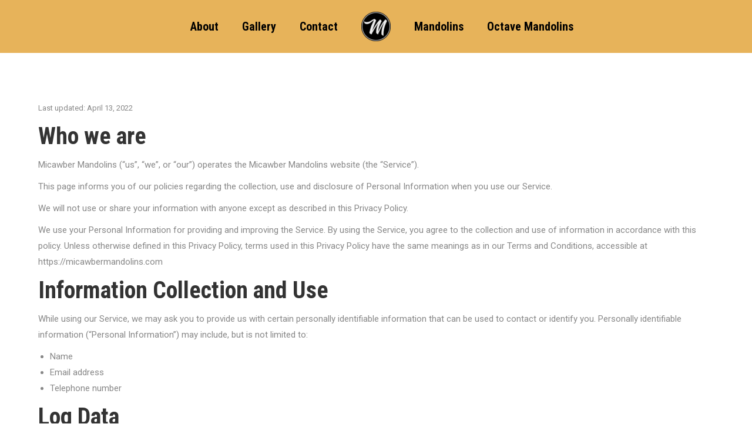

--- FILE ---
content_type: text/html; charset=UTF-8
request_url: https://micawbermandolins.com/privacy-policy/
body_size: 12862
content:
<!DOCTYPE html>
<!--[if !(IE 6) | !(IE 7) | !(IE 8)  ]><!-->
<html lang="en-US" class="no-js">
<!--<![endif]-->
<head>
	<meta charset="UTF-8" />
		<meta name="viewport" content="width=device-width, initial-scale=1, maximum-scale=1, user-scalable=0">
		<meta name="theme-color" content="#e7b35a"/>	<link rel="profile" href="https://gmpg.org/xfn/11" />
	        <script type="text/javascript">
            if (/Android|webOS|iPhone|iPad|iPod|BlackBerry|IEMobile|Opera Mini/i.test(navigator.userAgent)) {
                var originalAddEventListener = EventTarget.prototype.addEventListener,
                    oldWidth = window.innerWidth;

                EventTarget.prototype.addEventListener = function (eventName, eventHandler, useCapture) {
                    if (eventName === "resize") {
                        originalAddEventListener.call(this, eventName, function (event) {
                            if (oldWidth === window.innerWidth) {
                                return;
                            }
                            oldWidth = window.innerWidth;
                            if (eventHandler.handleEvent) {
                                eventHandler.handleEvent.call(this, event);
                            }
                            else {
                                eventHandler.call(this, event);
                            };
                        }, useCapture);
                    }
                    else {
                        originalAddEventListener.call(this, eventName, eventHandler, useCapture);
                    };
                };
            };
        </script>
		<title>Privacy Policy &#8211; Micawber Mandolins</title>
<meta name='robots' content='max-image-preview:large' />
<link rel='dns-prefetch' href='//fonts.googleapis.com' />
<link rel="alternate" type="application/rss+xml" title="Micawber Mandolins &raquo; Feed" href="https://micawbermandolins.com/feed/" />
<link rel="alternate" type="application/rss+xml" title="Micawber Mandolins &raquo; Comments Feed" href="https://micawbermandolins.com/comments/feed/" />
<link rel="alternate" type="application/rss+xml" title="Micawber Mandolins &raquo; Privacy Policy Comments Feed" href="https://micawbermandolins.com/privacy-policy/feed/" />
<link rel="alternate" title="oEmbed (JSON)" type="application/json+oembed" href="https://micawbermandolins.com/wp-json/oembed/1.0/embed?url=https%3A%2F%2Fmicawbermandolins.com%2Fprivacy-policy%2F" />
<link rel="alternate" title="oEmbed (XML)" type="text/xml+oembed" href="https://micawbermandolins.com/wp-json/oembed/1.0/embed?url=https%3A%2F%2Fmicawbermandolins.com%2Fprivacy-policy%2F&#038;format=xml" />
<style id='wp-img-auto-sizes-contain-inline-css' type='text/css'>
img:is([sizes=auto i],[sizes^="auto," i]){contain-intrinsic-size:3000px 1500px}
/*# sourceURL=wp-img-auto-sizes-contain-inline-css */
</style>
<style id='wp-emoji-styles-inline-css' type='text/css'>

	img.wp-smiley, img.emoji {
		display: inline !important;
		border: none !important;
		box-shadow: none !important;
		height: 1em !important;
		width: 1em !important;
		margin: 0 0.07em !important;
		vertical-align: -0.1em !important;
		background: none !important;
		padding: 0 !important;
	}
/*# sourceURL=wp-emoji-styles-inline-css */
</style>
<style id='wp-block-library-inline-css' type='text/css'>
:root{--wp-block-synced-color:#7a00df;--wp-block-synced-color--rgb:122,0,223;--wp-bound-block-color:var(--wp-block-synced-color);--wp-editor-canvas-background:#ddd;--wp-admin-theme-color:#007cba;--wp-admin-theme-color--rgb:0,124,186;--wp-admin-theme-color-darker-10:#006ba1;--wp-admin-theme-color-darker-10--rgb:0,107,160.5;--wp-admin-theme-color-darker-20:#005a87;--wp-admin-theme-color-darker-20--rgb:0,90,135;--wp-admin-border-width-focus:2px}@media (min-resolution:192dpi){:root{--wp-admin-border-width-focus:1.5px}}.wp-element-button{cursor:pointer}:root .has-very-light-gray-background-color{background-color:#eee}:root .has-very-dark-gray-background-color{background-color:#313131}:root .has-very-light-gray-color{color:#eee}:root .has-very-dark-gray-color{color:#313131}:root .has-vivid-green-cyan-to-vivid-cyan-blue-gradient-background{background:linear-gradient(135deg,#00d084,#0693e3)}:root .has-purple-crush-gradient-background{background:linear-gradient(135deg,#34e2e4,#4721fb 50%,#ab1dfe)}:root .has-hazy-dawn-gradient-background{background:linear-gradient(135deg,#faaca8,#dad0ec)}:root .has-subdued-olive-gradient-background{background:linear-gradient(135deg,#fafae1,#67a671)}:root .has-atomic-cream-gradient-background{background:linear-gradient(135deg,#fdd79a,#004a59)}:root .has-nightshade-gradient-background{background:linear-gradient(135deg,#330968,#31cdcf)}:root .has-midnight-gradient-background{background:linear-gradient(135deg,#020381,#2874fc)}:root{--wp--preset--font-size--normal:16px;--wp--preset--font-size--huge:42px}.has-regular-font-size{font-size:1em}.has-larger-font-size{font-size:2.625em}.has-normal-font-size{font-size:var(--wp--preset--font-size--normal)}.has-huge-font-size{font-size:var(--wp--preset--font-size--huge)}.has-text-align-center{text-align:center}.has-text-align-left{text-align:left}.has-text-align-right{text-align:right}.has-fit-text{white-space:nowrap!important}#end-resizable-editor-section{display:none}.aligncenter{clear:both}.items-justified-left{justify-content:flex-start}.items-justified-center{justify-content:center}.items-justified-right{justify-content:flex-end}.items-justified-space-between{justify-content:space-between}.screen-reader-text{border:0;clip-path:inset(50%);height:1px;margin:-1px;overflow:hidden;padding:0;position:absolute;width:1px;word-wrap:normal!important}.screen-reader-text:focus{background-color:#ddd;clip-path:none;color:#444;display:block;font-size:1em;height:auto;left:5px;line-height:normal;padding:15px 23px 14px;text-decoration:none;top:5px;width:auto;z-index:100000}html :where(.has-border-color){border-style:solid}html :where([style*=border-top-color]){border-top-style:solid}html :where([style*=border-right-color]){border-right-style:solid}html :where([style*=border-bottom-color]){border-bottom-style:solid}html :where([style*=border-left-color]){border-left-style:solid}html :where([style*=border-width]){border-style:solid}html :where([style*=border-top-width]){border-top-style:solid}html :where([style*=border-right-width]){border-right-style:solid}html :where([style*=border-bottom-width]){border-bottom-style:solid}html :where([style*=border-left-width]){border-left-style:solid}html :where(img[class*=wp-image-]){height:auto;max-width:100%}:where(figure){margin:0 0 1em}html :where(.is-position-sticky){--wp-admin--admin-bar--position-offset:var(--wp-admin--admin-bar--height,0px)}@media screen and (max-width:600px){html :where(.is-position-sticky){--wp-admin--admin-bar--position-offset:0px}}

/*# sourceURL=wp-block-library-inline-css */
</style><style id='wp-block-heading-inline-css' type='text/css'>
h1:where(.wp-block-heading).has-background,h2:where(.wp-block-heading).has-background,h3:where(.wp-block-heading).has-background,h4:where(.wp-block-heading).has-background,h5:where(.wp-block-heading).has-background,h6:where(.wp-block-heading).has-background{padding:1.25em 2.375em}h1.has-text-align-left[style*=writing-mode]:where([style*=vertical-lr]),h1.has-text-align-right[style*=writing-mode]:where([style*=vertical-rl]),h2.has-text-align-left[style*=writing-mode]:where([style*=vertical-lr]),h2.has-text-align-right[style*=writing-mode]:where([style*=vertical-rl]),h3.has-text-align-left[style*=writing-mode]:where([style*=vertical-lr]),h3.has-text-align-right[style*=writing-mode]:where([style*=vertical-rl]),h4.has-text-align-left[style*=writing-mode]:where([style*=vertical-lr]),h4.has-text-align-right[style*=writing-mode]:where([style*=vertical-rl]),h5.has-text-align-left[style*=writing-mode]:where([style*=vertical-lr]),h5.has-text-align-right[style*=writing-mode]:where([style*=vertical-rl]),h6.has-text-align-left[style*=writing-mode]:where([style*=vertical-lr]),h6.has-text-align-right[style*=writing-mode]:where([style*=vertical-rl]){rotate:180deg}
/*# sourceURL=https://micawbermandolins.com/wp-includes/blocks/heading/style.min.css */
</style>
<style id='wp-block-list-inline-css' type='text/css'>
ol,ul{box-sizing:border-box}:root :where(.wp-block-list.has-background){padding:1.25em 2.375em}
/*# sourceURL=https://micawbermandolins.com/wp-includes/blocks/list/style.min.css */
</style>
<style id='wp-block-paragraph-inline-css' type='text/css'>
.is-small-text{font-size:.875em}.is-regular-text{font-size:1em}.is-large-text{font-size:2.25em}.is-larger-text{font-size:3em}.has-drop-cap:not(:focus):first-letter{float:left;font-size:8.4em;font-style:normal;font-weight:100;line-height:.68;margin:.05em .1em 0 0;text-transform:uppercase}body.rtl .has-drop-cap:not(:focus):first-letter{float:none;margin-left:.1em}p.has-drop-cap.has-background{overflow:hidden}:root :where(p.has-background){padding:1.25em 2.375em}:where(p.has-text-color:not(.has-link-color)) a{color:inherit}p.has-text-align-left[style*="writing-mode:vertical-lr"],p.has-text-align-right[style*="writing-mode:vertical-rl"]{rotate:180deg}
/*# sourceURL=https://micawbermandolins.com/wp-includes/blocks/paragraph/style.min.css */
</style>
<style id='global-styles-inline-css' type='text/css'>
:root{--wp--preset--aspect-ratio--square: 1;--wp--preset--aspect-ratio--4-3: 4/3;--wp--preset--aspect-ratio--3-4: 3/4;--wp--preset--aspect-ratio--3-2: 3/2;--wp--preset--aspect-ratio--2-3: 2/3;--wp--preset--aspect-ratio--16-9: 16/9;--wp--preset--aspect-ratio--9-16: 9/16;--wp--preset--color--black: #000000;--wp--preset--color--cyan-bluish-gray: #abb8c3;--wp--preset--color--white: #FFF;--wp--preset--color--pale-pink: #f78da7;--wp--preset--color--vivid-red: #cf2e2e;--wp--preset--color--luminous-vivid-orange: #ff6900;--wp--preset--color--luminous-vivid-amber: #fcb900;--wp--preset--color--light-green-cyan: #7bdcb5;--wp--preset--color--vivid-green-cyan: #00d084;--wp--preset--color--pale-cyan-blue: #8ed1fc;--wp--preset--color--vivid-cyan-blue: #0693e3;--wp--preset--color--vivid-purple: #9b51e0;--wp--preset--color--accent: #e7b35a;--wp--preset--color--dark-gray: #111;--wp--preset--color--light-gray: #767676;--wp--preset--gradient--vivid-cyan-blue-to-vivid-purple: linear-gradient(135deg,rgb(6,147,227) 0%,rgb(155,81,224) 100%);--wp--preset--gradient--light-green-cyan-to-vivid-green-cyan: linear-gradient(135deg,rgb(122,220,180) 0%,rgb(0,208,130) 100%);--wp--preset--gradient--luminous-vivid-amber-to-luminous-vivid-orange: linear-gradient(135deg,rgb(252,185,0) 0%,rgb(255,105,0) 100%);--wp--preset--gradient--luminous-vivid-orange-to-vivid-red: linear-gradient(135deg,rgb(255,105,0) 0%,rgb(207,46,46) 100%);--wp--preset--gradient--very-light-gray-to-cyan-bluish-gray: linear-gradient(135deg,rgb(238,238,238) 0%,rgb(169,184,195) 100%);--wp--preset--gradient--cool-to-warm-spectrum: linear-gradient(135deg,rgb(74,234,220) 0%,rgb(151,120,209) 20%,rgb(207,42,186) 40%,rgb(238,44,130) 60%,rgb(251,105,98) 80%,rgb(254,248,76) 100%);--wp--preset--gradient--blush-light-purple: linear-gradient(135deg,rgb(255,206,236) 0%,rgb(152,150,240) 100%);--wp--preset--gradient--blush-bordeaux: linear-gradient(135deg,rgb(254,205,165) 0%,rgb(254,45,45) 50%,rgb(107,0,62) 100%);--wp--preset--gradient--luminous-dusk: linear-gradient(135deg,rgb(255,203,112) 0%,rgb(199,81,192) 50%,rgb(65,88,208) 100%);--wp--preset--gradient--pale-ocean: linear-gradient(135deg,rgb(255,245,203) 0%,rgb(182,227,212) 50%,rgb(51,167,181) 100%);--wp--preset--gradient--electric-grass: linear-gradient(135deg,rgb(202,248,128) 0%,rgb(113,206,126) 100%);--wp--preset--gradient--midnight: linear-gradient(135deg,rgb(2,3,129) 0%,rgb(40,116,252) 100%);--wp--preset--font-size--small: 13px;--wp--preset--font-size--medium: 20px;--wp--preset--font-size--large: 36px;--wp--preset--font-size--x-large: 42px;--wp--preset--spacing--20: 0.44rem;--wp--preset--spacing--30: 0.67rem;--wp--preset--spacing--40: 1rem;--wp--preset--spacing--50: 1.5rem;--wp--preset--spacing--60: 2.25rem;--wp--preset--spacing--70: 3.38rem;--wp--preset--spacing--80: 5.06rem;--wp--preset--shadow--natural: 6px 6px 9px rgba(0, 0, 0, 0.2);--wp--preset--shadow--deep: 12px 12px 50px rgba(0, 0, 0, 0.4);--wp--preset--shadow--sharp: 6px 6px 0px rgba(0, 0, 0, 0.2);--wp--preset--shadow--outlined: 6px 6px 0px -3px rgb(255, 255, 255), 6px 6px rgb(0, 0, 0);--wp--preset--shadow--crisp: 6px 6px 0px rgb(0, 0, 0);}:where(.is-layout-flex){gap: 0.5em;}:where(.is-layout-grid){gap: 0.5em;}body .is-layout-flex{display: flex;}.is-layout-flex{flex-wrap: wrap;align-items: center;}.is-layout-flex > :is(*, div){margin: 0;}body .is-layout-grid{display: grid;}.is-layout-grid > :is(*, div){margin: 0;}:where(.wp-block-columns.is-layout-flex){gap: 2em;}:where(.wp-block-columns.is-layout-grid){gap: 2em;}:where(.wp-block-post-template.is-layout-flex){gap: 1.25em;}:where(.wp-block-post-template.is-layout-grid){gap: 1.25em;}.has-black-color{color: var(--wp--preset--color--black) !important;}.has-cyan-bluish-gray-color{color: var(--wp--preset--color--cyan-bluish-gray) !important;}.has-white-color{color: var(--wp--preset--color--white) !important;}.has-pale-pink-color{color: var(--wp--preset--color--pale-pink) !important;}.has-vivid-red-color{color: var(--wp--preset--color--vivid-red) !important;}.has-luminous-vivid-orange-color{color: var(--wp--preset--color--luminous-vivid-orange) !important;}.has-luminous-vivid-amber-color{color: var(--wp--preset--color--luminous-vivid-amber) !important;}.has-light-green-cyan-color{color: var(--wp--preset--color--light-green-cyan) !important;}.has-vivid-green-cyan-color{color: var(--wp--preset--color--vivid-green-cyan) !important;}.has-pale-cyan-blue-color{color: var(--wp--preset--color--pale-cyan-blue) !important;}.has-vivid-cyan-blue-color{color: var(--wp--preset--color--vivid-cyan-blue) !important;}.has-vivid-purple-color{color: var(--wp--preset--color--vivid-purple) !important;}.has-black-background-color{background-color: var(--wp--preset--color--black) !important;}.has-cyan-bluish-gray-background-color{background-color: var(--wp--preset--color--cyan-bluish-gray) !important;}.has-white-background-color{background-color: var(--wp--preset--color--white) !important;}.has-pale-pink-background-color{background-color: var(--wp--preset--color--pale-pink) !important;}.has-vivid-red-background-color{background-color: var(--wp--preset--color--vivid-red) !important;}.has-luminous-vivid-orange-background-color{background-color: var(--wp--preset--color--luminous-vivid-orange) !important;}.has-luminous-vivid-amber-background-color{background-color: var(--wp--preset--color--luminous-vivid-amber) !important;}.has-light-green-cyan-background-color{background-color: var(--wp--preset--color--light-green-cyan) !important;}.has-vivid-green-cyan-background-color{background-color: var(--wp--preset--color--vivid-green-cyan) !important;}.has-pale-cyan-blue-background-color{background-color: var(--wp--preset--color--pale-cyan-blue) !important;}.has-vivid-cyan-blue-background-color{background-color: var(--wp--preset--color--vivid-cyan-blue) !important;}.has-vivid-purple-background-color{background-color: var(--wp--preset--color--vivid-purple) !important;}.has-black-border-color{border-color: var(--wp--preset--color--black) !important;}.has-cyan-bluish-gray-border-color{border-color: var(--wp--preset--color--cyan-bluish-gray) !important;}.has-white-border-color{border-color: var(--wp--preset--color--white) !important;}.has-pale-pink-border-color{border-color: var(--wp--preset--color--pale-pink) !important;}.has-vivid-red-border-color{border-color: var(--wp--preset--color--vivid-red) !important;}.has-luminous-vivid-orange-border-color{border-color: var(--wp--preset--color--luminous-vivid-orange) !important;}.has-luminous-vivid-amber-border-color{border-color: var(--wp--preset--color--luminous-vivid-amber) !important;}.has-light-green-cyan-border-color{border-color: var(--wp--preset--color--light-green-cyan) !important;}.has-vivid-green-cyan-border-color{border-color: var(--wp--preset--color--vivid-green-cyan) !important;}.has-pale-cyan-blue-border-color{border-color: var(--wp--preset--color--pale-cyan-blue) !important;}.has-vivid-cyan-blue-border-color{border-color: var(--wp--preset--color--vivid-cyan-blue) !important;}.has-vivid-purple-border-color{border-color: var(--wp--preset--color--vivid-purple) !important;}.has-vivid-cyan-blue-to-vivid-purple-gradient-background{background: var(--wp--preset--gradient--vivid-cyan-blue-to-vivid-purple) !important;}.has-light-green-cyan-to-vivid-green-cyan-gradient-background{background: var(--wp--preset--gradient--light-green-cyan-to-vivid-green-cyan) !important;}.has-luminous-vivid-amber-to-luminous-vivid-orange-gradient-background{background: var(--wp--preset--gradient--luminous-vivid-amber-to-luminous-vivid-orange) !important;}.has-luminous-vivid-orange-to-vivid-red-gradient-background{background: var(--wp--preset--gradient--luminous-vivid-orange-to-vivid-red) !important;}.has-very-light-gray-to-cyan-bluish-gray-gradient-background{background: var(--wp--preset--gradient--very-light-gray-to-cyan-bluish-gray) !important;}.has-cool-to-warm-spectrum-gradient-background{background: var(--wp--preset--gradient--cool-to-warm-spectrum) !important;}.has-blush-light-purple-gradient-background{background: var(--wp--preset--gradient--blush-light-purple) !important;}.has-blush-bordeaux-gradient-background{background: var(--wp--preset--gradient--blush-bordeaux) !important;}.has-luminous-dusk-gradient-background{background: var(--wp--preset--gradient--luminous-dusk) !important;}.has-pale-ocean-gradient-background{background: var(--wp--preset--gradient--pale-ocean) !important;}.has-electric-grass-gradient-background{background: var(--wp--preset--gradient--electric-grass) !important;}.has-midnight-gradient-background{background: var(--wp--preset--gradient--midnight) !important;}.has-small-font-size{font-size: var(--wp--preset--font-size--small) !important;}.has-medium-font-size{font-size: var(--wp--preset--font-size--medium) !important;}.has-large-font-size{font-size: var(--wp--preset--font-size--large) !important;}.has-x-large-font-size{font-size: var(--wp--preset--font-size--x-large) !important;}
/*# sourceURL=global-styles-inline-css */
</style>

<style id='classic-theme-styles-inline-css' type='text/css'>
/*! This file is auto-generated */
.wp-block-button__link{color:#fff;background-color:#32373c;border-radius:9999px;box-shadow:none;text-decoration:none;padding:calc(.667em + 2px) calc(1.333em + 2px);font-size:1.125em}.wp-block-file__button{background:#32373c;color:#fff;text-decoration:none}
/*# sourceURL=/wp-includes/css/classic-themes.min.css */
</style>
<link rel='stylesheet' id='the7-icomoon-fontawesome-16x16-css' href='https://micawbermandolins.com/wp-content/uploads/smile_fonts/icomoon-fontawesome-16x16/icomoon-fontawesome-16x16.css?ver=6.9' type='text/css' media='all' />
<link rel='stylesheet' id='dt-web-fonts-css' href='https://fonts.googleapis.com/css?family=Raleway:400,600,700%7CRoboto:400,600,700%7CRoboto+Condensed:400,600,700' type='text/css' media='all' />
<link rel='stylesheet' id='dt-main-css' href='https://micawbermandolins.com/wp-content/themes/dt-the7/css/main.min.css?ver=10.13.1' type='text/css' media='all' />
<style id='dt-main-inline-css' type='text/css'>
body #load {
  display: block;
  height: 100%;
  overflow: hidden;
  position: fixed;
  width: 100%;
  z-index: 9901;
  opacity: 1;
  visibility: visible;
  transition: all .35s ease-out;
}
.load-wrap {
  width: 100%;
  height: 100%;
  background-position: center center;
  background-repeat: no-repeat;
  text-align: center;
  display: -ms-flexbox;
  display: -ms-flex;
  display: flex;
  -ms-align-items: center;
  -ms-flex-align: center;
  align-items: center;
  -ms-flex-flow: column wrap;
  flex-flow: column wrap;
  -ms-flex-pack: center;
  -ms-justify-content: center;
  justify-content: center;
}
.load-wrap > svg {
  position: absolute;
  top: 50%;
  left: 50%;
  transform: translate(-50%,-50%);
}
#load {
  background: var(--the7-elementor-beautiful-loading-bg,#e7b35a);
  --the7-beautiful-spinner-color2: var(--the7-beautiful-spinner-color,#ffffff);
}

/*# sourceURL=dt-main-inline-css */
</style>
<link rel='stylesheet' id='the7-font-css' href='https://micawbermandolins.com/wp-content/themes/dt-the7/fonts/icomoon-the7-font/icomoon-the7-font.min.css?ver=10.13.1' type='text/css' media='all' />
<link rel='stylesheet' id='the7-awesome-fonts-css' href='https://micawbermandolins.com/wp-content/themes/dt-the7/fonts/FontAwesome/css/all.min.css?ver=10.13.1' type='text/css' media='all' />
<link rel='stylesheet' id='the7-awesome-fonts-back-css' href='https://micawbermandolins.com/wp-content/themes/dt-the7/fonts/FontAwesome/back-compat.min.css?ver=10.13.1' type='text/css' media='all' />
<link rel='stylesheet' id='the7-custom-scrollbar-css' href='https://micawbermandolins.com/wp-content/themes/dt-the7/lib/custom-scrollbar/custom-scrollbar.min.css?ver=10.13.1' type='text/css' media='all' />
<link rel='stylesheet' id='the7-wpbakery-css' href='https://micawbermandolins.com/wp-content/themes/dt-the7/css/wpbakery.min.css?ver=10.13.1' type='text/css' media='all' />
<link rel='stylesheet' id='the7-css-vars-css' href='https://micawbermandolins.com/wp-content/uploads/the7-css/css-vars.css?ver=89b7c976f8e7' type='text/css' media='all' />
<link rel='stylesheet' id='dt-custom-css' href='https://micawbermandolins.com/wp-content/uploads/the7-css/custom.css?ver=89b7c976f8e7' type='text/css' media='all' />
<link rel='stylesheet' id='dt-media-css' href='https://micawbermandolins.com/wp-content/uploads/the7-css/media.css?ver=89b7c976f8e7' type='text/css' media='all' />
<link rel='stylesheet' id='the7-mega-menu-css' href='https://micawbermandolins.com/wp-content/uploads/the7-css/mega-menu.css?ver=89b7c976f8e7' type='text/css' media='all' />
<link rel='stylesheet' id='the7-elements-css' href='https://micawbermandolins.com/wp-content/uploads/the7-css/post-type-dynamic.css?ver=89b7c976f8e7' type='text/css' media='all' />
<link rel='stylesheet' id='style-css' href='https://micawbermandolins.com/wp-content/themes/dt-the7/style.css?ver=10.13.1' type='text/css' media='all' />
<script type="text/javascript" src="https://micawbermandolins.com/wp-includes/js/jquery/jquery.min.js?ver=3.7.1" id="jquery-core-js"></script>
<script type="text/javascript" src="https://micawbermandolins.com/wp-includes/js/jquery/jquery-migrate.min.js?ver=3.4.1" id="jquery-migrate-js"></script>
<script type="text/javascript" id="dt-above-fold-js-extra">
/* <![CDATA[ */
var dtLocal = {"themeUrl":"https://micawbermandolins.com/wp-content/themes/dt-the7","passText":"To view this protected post, enter the password below:","moreButtonText":{"loading":"Loading...","loadMore":"Load more"},"postID":"3","ajaxurl":"https://micawbermandolins.com/wp-admin/admin-ajax.php","REST":{"baseUrl":"https://micawbermandolins.com/wp-json/the7/v1","endpoints":{"sendMail":"/send-mail"}},"contactMessages":{"required":"One or more fields have an error. Please check and try again.","terms":"Please accept the privacy policy.","fillTheCaptchaError":"Please, fill the captcha."},"captchaSiteKey":"","ajaxNonce":"b2d6cbe65e","pageData":{"type":"page","template":"page","layout":null},"themeSettings":{"smoothScroll":"off","lazyLoading":false,"accentColor":{"mode":"solid","color":"#e7b35a"},"desktopHeader":{"height":90},"ToggleCaptionEnabled":"disabled","ToggleCaption":"Navigation","floatingHeader":{"showAfter":106,"showMenu":true,"height":90,"logo":{"showLogo":true,"html":"\u003Cimg class=\" preload-me\" src=\"https://micawbermandolins.com/wp-content/uploads/2022/05/M-filled-in-e1651507760193.png\" srcset=\"https://micawbermandolins.com/wp-content/uploads/2022/05/M-filled-in-e1651507760193.png 50w, https://micawbermandolins.com/wp-content/uploads/2022/05/M-filled-in-e1651507760193.png 50w\" width=\"50\" height=\"50\"   sizes=\"50px\" alt=\"Micawber Mandolins\" /\u003E","url":"https://micawbermandolins.com/"}},"topLine":{"floatingTopLine":{"logo":{"showLogo":false,"html":""}}},"mobileHeader":{"firstSwitchPoint":1040,"secondSwitchPoint":778,"firstSwitchPointHeight":70,"secondSwitchPointHeight":70,"mobileToggleCaptionEnabled":"disabled","mobileToggleCaption":"Menu"},"stickyMobileHeaderFirstSwitch":{"logo":{"html":"\u003Cimg class=\" preload-me\" src=\"https://micawbermandolins.com/wp-content/uploads/2022/05/mobile_logo_small.png\" srcset=\"https://micawbermandolins.com/wp-content/uploads/2022/05/mobile_logo_small.png 100w, https://micawbermandolins.com/wp-content/uploads/2022/05/mobile_logo.png 250w\" width=\"100\" height=\"31\"   sizes=\"100px\" alt=\"Micawber Mandolins\" /\u003E"}},"stickyMobileHeaderSecondSwitch":{"logo":{"html":"\u003Cimg class=\" preload-me\" src=\"https://micawbermandolins.com/wp-content/uploads/2022/05/mobile_logo_small.png\" srcset=\"https://micawbermandolins.com/wp-content/uploads/2022/05/mobile_logo_small.png 100w, https://micawbermandolins.com/wp-content/uploads/2022/05/mobile_logo.png 250w\" width=\"100\" height=\"31\"   sizes=\"100px\" alt=\"Micawber Mandolins\" /\u003E"}},"content":{"textColor":"#888888","headerColor":"#333333"},"sidebar":{"switchPoint":992},"boxedWidth":"1280px","stripes":{"stripe1":{"textColor":"#888888","headerColor":"#333333"},"stripe2":{"textColor":"#ffffff","headerColor":"#ffffff"},"stripe3":{"textColor":"#ffffff","headerColor":"#ffffff"}}},"VCMobileScreenWidth":"768"};
var dtShare = {"shareButtonText":{"facebook":"Share on Facebook","twitter":"Tweet","pinterest":"Pin it","linkedin":"Share on Linkedin","whatsapp":"Share on Whatsapp"},"overlayOpacity":"85"};
//# sourceURL=dt-above-fold-js-extra
/* ]]> */
</script>
<script type="text/javascript" src="https://micawbermandolins.com/wp-content/themes/dt-the7/js/above-the-fold.min.js?ver=10.13.1" id="dt-above-fold-js"></script>
<link rel="https://api.w.org/" href="https://micawbermandolins.com/wp-json/" /><link rel="alternate" title="JSON" type="application/json" href="https://micawbermandolins.com/wp-json/wp/v2/pages/3" /><link rel="EditURI" type="application/rsd+xml" title="RSD" href="https://micawbermandolins.com/xmlrpc.php?rsd" />
<meta name="generator" content="WordPress 6.9" />
<link rel="canonical" href="https://micawbermandolins.com/privacy-policy/" />
<link rel='shortlink' href='https://micawbermandolins.com/?p=3' />
<link rel="pingback" href="https://micawbermandolins.com/xmlrpc.php">
<meta property="og:site_name" content="Micawber Mandolins" />
<meta property="og:title" content="Privacy Policy" />
<meta property="og:description" content="Last updated: April 13, 2022 Who we are Micawber Mandolins (“us”, “we”, or “our”) operates the Micawber Mandolins website (the “Service”). This page informs you of our policies regarding the collection, use and disclosure of Personal Information when you use our Service. We will not use or share your information with anyone except as described&hellip;" />
<meta property="og:url" content="https://micawbermandolins.com/privacy-policy/" />
<meta property="og:type" content="article" />
<style type="text/css">.recentcomments a{display:inline !important;padding:0 !important;margin:0 !important;}</style><meta name="generator" content="Powered by WPBakery Page Builder - drag and drop page builder for WordPress."/>
<meta name="generator" content="Powered by Slider Revolution 6.5.25 - responsive, Mobile-Friendly Slider Plugin for WordPress with comfortable drag and drop interface." />
<script type="text/javascript" id="the7-loader-script">
document.addEventListener("DOMContentLoaded", function(event) {
	var load = document.getElementById("load");
	if(!load.classList.contains('loader-removed')){
		var removeLoading = setTimeout(function() {
			load.className += " loader-removed";
		}, 300);
	}
});
</script>
		<link rel="icon" href="https://micawbermandolins.com/wp-content/uploads/2022/04/Mfavicon.png" type="image/png" sizes="16x16"/><link rel="icon" href="https://micawbermandolins.com/wp-content/uploads/2022/04/Mfavicon_r.png" type="image/png" sizes="32x32"/><link rel="apple-touch-icon" href="https://micawbermandolins.com/wp-content/uploads/2022/04/Miphone.png"><link rel="apple-touch-icon" sizes="76x76" href="https://micawbermandolins.com/wp-content/uploads/2022/04/Mipad.png"><link rel="apple-touch-icon" sizes="120x120" href="https://micawbermandolins.com/wp-content/uploads/2022/04/Miphone_r.png"><link rel="apple-touch-icon" sizes="152x152" href="https://micawbermandolins.com/wp-content/uploads/2022/04/Mipad_r.png"><script>function setREVStartSize(e){
			//window.requestAnimationFrame(function() {
				window.RSIW = window.RSIW===undefined ? window.innerWidth : window.RSIW;
				window.RSIH = window.RSIH===undefined ? window.innerHeight : window.RSIH;
				try {
					var pw = document.getElementById(e.c).parentNode.offsetWidth,
						newh;
					pw = pw===0 || isNaN(pw) || (e.l=="fullwidth" || e.layout=="fullwidth") ? window.RSIW : pw;
					e.tabw = e.tabw===undefined ? 0 : parseInt(e.tabw);
					e.thumbw = e.thumbw===undefined ? 0 : parseInt(e.thumbw);
					e.tabh = e.tabh===undefined ? 0 : parseInt(e.tabh);
					e.thumbh = e.thumbh===undefined ? 0 : parseInt(e.thumbh);
					e.tabhide = e.tabhide===undefined ? 0 : parseInt(e.tabhide);
					e.thumbhide = e.thumbhide===undefined ? 0 : parseInt(e.thumbhide);
					e.mh = e.mh===undefined || e.mh=="" || e.mh==="auto" ? 0 : parseInt(e.mh,0);
					if(e.layout==="fullscreen" || e.l==="fullscreen")
						newh = Math.max(e.mh,window.RSIH);
					else{
						e.gw = Array.isArray(e.gw) ? e.gw : [e.gw];
						for (var i in e.rl) if (e.gw[i]===undefined || e.gw[i]===0) e.gw[i] = e.gw[i-1];
						e.gh = e.el===undefined || e.el==="" || (Array.isArray(e.el) && e.el.length==0)? e.gh : e.el;
						e.gh = Array.isArray(e.gh) ? e.gh : [e.gh];
						for (var i in e.rl) if (e.gh[i]===undefined || e.gh[i]===0) e.gh[i] = e.gh[i-1];
											
						var nl = new Array(e.rl.length),
							ix = 0,
							sl;
						e.tabw = e.tabhide>=pw ? 0 : e.tabw;
						e.thumbw = e.thumbhide>=pw ? 0 : e.thumbw;
						e.tabh = e.tabhide>=pw ? 0 : e.tabh;
						e.thumbh = e.thumbhide>=pw ? 0 : e.thumbh;
						for (var i in e.rl) nl[i] = e.rl[i]<window.RSIW ? 0 : e.rl[i];
						sl = nl[0];
						for (var i in nl) if (sl>nl[i] && nl[i]>0) { sl = nl[i]; ix=i;}
						var m = pw>(e.gw[ix]+e.tabw+e.thumbw) ? 1 : (pw-(e.tabw+e.thumbw)) / (e.gw[ix]);
						newh =  (e.gh[ix] * m) + (e.tabh + e.thumbh);
					}
					var el = document.getElementById(e.c);
					if (el!==null && el) el.style.height = newh+"px";
					el = document.getElementById(e.c+"_wrapper");
					if (el!==null && el) {
						el.style.height = newh+"px";
						el.style.display = "block";
					}
				} catch(e){
					console.log("Failure at Presize of Slider:" + e)
				}
			//});
		  };</script>
<noscript><style> .wpb_animate_when_almost_visible { opacity: 1; }</style></noscript><style id='the7-custom-inline-css' type='text/css'>
/* Custom style for Ultimate model button */
.map_button .btn-modal  {
   padding: 1px 15px !important;
   border-radius: 0px;
   border:none;
}


</style>
<link rel='stylesheet' id='rs-plugin-settings-css' href='https://micawbermandolins.com/wp-content/plugins/revslider/public/assets/css/rs6.css?ver=6.5.25' type='text/css' media='all' />
<style id='rs-plugin-settings-inline-css' type='text/css'>
#rs-demo-id {}
/*# sourceURL=rs-plugin-settings-inline-css */
</style>
</head>
<body id="the7-body" class="privacy-policy wp-singular page-template-default page page-id-3 wp-embed-responsive wp-theme-dt-the7 the7-core-ver-2.6.1 title-off dt-responsive-on right-mobile-menu-close-icon ouside-menu-close-icon mobile-hamburger-close-bg-enable mobile-hamburger-close-bg-hover-enable  fade-medium-mobile-menu-close-icon fade-small-menu-close-icon srcset-enabled btn-flat custom-btn-color custom-btn-hover-color phantom-sticky phantom-disable-decoration phantom-main-logo-on sticky-mobile-header top-header first-switch-logo-left first-switch-menu-right second-switch-logo-left second-switch-menu-right right-mobile-menu layzr-loading-on popup-message-style dt-fa-compatibility the7-ver-10.13.1 wpb-js-composer js-comp-ver-6.9.0 vc_responsive">
<!-- The7 10.13.1 -->
<div id="load" class="spinner-loader">
	<div class="load-wrap"><style type="text/css">
    [class*="the7-spinner-animate-"]{
        animation: spinner-animation 1s cubic-bezier(1,1,1,1) infinite;
        x:46.5px;
        y:40px;
        width:7px;
        height:20px;
        fill:var(--the7-beautiful-spinner-color2);
        opacity: 0.2;
    }
    .the7-spinner-animate-2{
        animation-delay: 0.083s;
    }
    .the7-spinner-animate-3{
        animation-delay: 0.166s;
    }
    .the7-spinner-animate-4{
         animation-delay: 0.25s;
    }
    .the7-spinner-animate-5{
         animation-delay: 0.33s;
    }
    .the7-spinner-animate-6{
         animation-delay: 0.416s;
    }
    .the7-spinner-animate-7{
         animation-delay: 0.5s;
    }
    .the7-spinner-animate-8{
         animation-delay: 0.58s;
    }
    .the7-spinner-animate-9{
         animation-delay: 0.666s;
    }
    .the7-spinner-animate-10{
         animation-delay: 0.75s;
    }
    .the7-spinner-animate-11{
        animation-delay: 0.83s;
    }
    .the7-spinner-animate-12{
        animation-delay: 0.916s;
    }
    @keyframes spinner-animation{
        from {
            opacity: 1;
        }
        to{
            opacity: 0;
        }
    }
</style>
<svg width="75px" height="75px" xmlns="http://www.w3.org/2000/svg" viewBox="0 0 100 100" preserveAspectRatio="xMidYMid">
	<rect class="the7-spinner-animate-1" rx="5" ry="5" transform="rotate(0 50 50) translate(0 -30)"></rect>
	<rect class="the7-spinner-animate-2" rx="5" ry="5" transform="rotate(30 50 50) translate(0 -30)"></rect>
	<rect class="the7-spinner-animate-3" rx="5" ry="5" transform="rotate(60 50 50) translate(0 -30)"></rect>
	<rect class="the7-spinner-animate-4" rx="5" ry="5" transform="rotate(90 50 50) translate(0 -30)"></rect>
	<rect class="the7-spinner-animate-5" rx="5" ry="5" transform="rotate(120 50 50) translate(0 -30)"></rect>
	<rect class="the7-spinner-animate-6" rx="5" ry="5" transform="rotate(150 50 50) translate(0 -30)"></rect>
	<rect class="the7-spinner-animate-7" rx="5" ry="5" transform="rotate(180 50 50) translate(0 -30)"></rect>
	<rect class="the7-spinner-animate-8" rx="5" ry="5" transform="rotate(210 50 50) translate(0 -30)"></rect>
	<rect class="the7-spinner-animate-9" rx="5" ry="5" transform="rotate(240 50 50) translate(0 -30)"></rect>
	<rect class="the7-spinner-animate-10" rx="5" ry="5" transform="rotate(270 50 50) translate(0 -30)"></rect>
	<rect class="the7-spinner-animate-11" rx="5" ry="5" transform="rotate(300 50 50) translate(0 -30)"></rect>
	<rect class="the7-spinner-animate-12" rx="5" ry="5" transform="rotate(330 50 50) translate(0 -30)"></rect>
</svg></div>
</div>
<div id="page" >
	<a class="skip-link screen-reader-text" href="#content">Skip to content</a>

<div class="masthead split-header fully-inside full-height shadow-mobile-header-decoration medium-mobile-menu-icon dt-parent-menu-clickable show-sub-menu-on-hover show-device-logo show-mobile-logo"  role="banner">

	<div class="top-bar top-bar-empty top-bar-line-hide">
	<div class="top-bar-bg" ></div>
	<div class="mini-widgets left-widgets"></div><div class="mini-widgets right-widgets"></div></div>

	<header class="header-bar">

		<div class="branding">
	<div id="site-title" class="assistive-text">Micawber Mandolins</div>
	<div id="site-description" class="assistive-text">American Roots Mandolins</div>
	<a class="same-logo" href="https://micawbermandolins.com/"><img class=" preload-me" src="https://micawbermandolins.com/wp-content/uploads/2022/05/M-filled-in-e1651507760193.png" srcset="https://micawbermandolins.com/wp-content/uploads/2022/05/M-filled-in-e1651507760193.png 50w, https://micawbermandolins.com/wp-content/uploads/2022/05/M-filled-in-e1651507760193.png 50w" width="50" height="50"   sizes="50px" alt="Micawber Mandolins" /><img class="mobile-logo preload-me" src="https://micawbermandolins.com/wp-content/uploads/2022/05/mobile_logo_small.png" srcset="https://micawbermandolins.com/wp-content/uploads/2022/05/mobile_logo_small.png 100w, https://micawbermandolins.com/wp-content/uploads/2022/05/mobile_logo.png 250w" width="100" height="31"   sizes="100px" alt="Micawber Mandolins" /></a></div>

		<nav class="navigation">

			<ul id="split_left-menu" class="main-nav underline-decoration upwards-line outside-item-remove-margin"><li class="menu-item menu-item-type-custom menu-item-object-custom menu-item-home menu-item-702 first depth-0"><a href='https://micawbermandolins.com/#!/about_section' data-level='1'><span class="menu-item-text"><span class="menu-text">About</span></span></a></li> <li class="menu-item menu-item-type-custom menu-item-object-custom menu-item-home menu-item-701 depth-0"><a href='https://micawbermandolins.com/#!/gallery_section' data-level='1'><span class="menu-item-text"><span class="menu-text">Gallery</span></span></a></li> <li class="menu-item menu-item-type-custom menu-item-object-custom menu-item-home menu-item-949 last depth-0"><a href='https://micawbermandolins.com/#!/contact_section' data-level='1'><span class="menu-item-text"><span class="menu-text">Contact</span></span></a></li> </ul>
			
		</nav>

		<nav class="navigation">

			<ul id="split_right-menu" class="main-nav underline-decoration upwards-line outside-item-remove-margin"><li class="menu-item menu-item-type-custom menu-item-object-custom menu-item-home menu-item-has-children menu-item-705 first has-children depth-0"><a href='https://micawbermandolins.com/#!/mandolins_section' data-level='1'><span class="menu-item-text"><span class="menu-text">Mandolins</span></span></a><ul class="sub-nav hover-style-bg level-arrows-on"><li class="menu-item menu-item-type-custom menu-item-object-custom menu-item-home menu-item-965 first depth-1"><a href='https://micawbermandolins.com/#!/ridgeway_section' data-level='2'><span class="menu-item-text"><span class="menu-text">Ridgeway Mandolin</span></span></a></li> </ul></li> <li class="menu-item menu-item-type-custom menu-item-object-custom menu-item-home menu-item-706 last depth-0"><a href='https://micawbermandolins.com/#!/octave_section' data-level='1'><span class="menu-item-text"><span class="menu-text">Octave Mandolins</span></span></a></li> </ul>
			
		</nav>

	</header>

</div>
<div role="navigation" class="dt-mobile-header mobile-menu-show-divider">
	<div class="dt-close-mobile-menu-icon"><div class="close-line-wrap"><span class="close-line"></span><span class="close-line"></span><span class="close-line"></span></div></div>	<ul id="mobile-menu" class="mobile-main-nav">
		<li class="menu-item page_item page-item-694 first"><a href="https://micawbermandolins.com/"><span class="menu-item-text"><span class="menu-text">Micawber Mandolins</span></span></a></li><li class="menu-item page_item page-item-3 current_page_item act"><a href="https://micawbermandolins.com/privacy-policy/"><span class="menu-item-text"><span class="menu-text">Privacy Policy</span></span></a></li>	</ul>
	<div class='mobile-mini-widgets-in-menu'></div>
</div>



<div id="main" class="sidebar-none sidebar-divider-off">

	
	<div class="main-gradient"></div>
	<div class="wf-wrap">
	<div class="wf-container-main">

	


	<div id="content" class="content" role="main">

		
<p class="has-small-font-size">Last updated: April 13, 2022</p>



<h2 class="wp-block-heading">Who we are</h2>



<p>Micawber Mandolins (“us”, “we”, or “our”) operates the Micawber Mandolins website (the “Service”).</p>



<p>This page informs you of our policies regarding the collection, use and disclosure of Personal Information when you use our Service.</p>



<p>We will not use or share your information with anyone except as described in this Privacy Policy.</p>



<p>We use your Personal Information for providing and improving the Service.&nbsp;By using the Service, you agree to the collection and use of information in accordance with this policy.&nbsp;Unless otherwise defined in this Privacy Policy, terms used in this Privacy Policy have the same meanings as in our Terms and Conditions, accessible at https://micawbermandolins.com</p>



<h2 class="wp-block-heading">Information Collection and Use</h2>



<p>While using our Service, we may ask you to provide us with certain personally identifiable information that can be used to contact or identify you.&nbsp;Personally identifiable information (“Personal Information”) may include, but is not limited to:</p>



<ul class="wp-block-list"><li>Name</li><li>Email address</li><li>Telephone number</li></ul>



<h2 class="wp-block-heading">Log Data</h2>



<p>We collect information that your browser sends whenever you visit our Service (“Log Data”).&nbsp;This Log Data may include information such as your computer’s Internet Protocol (“IP”) address, browser type, browser version, the pages of our Service that you visit, the time and date of your visit, the time spent on those pages and other statistics.</p>



<h2 class="wp-block-heading">Cookies</h2>



<p><strong class="privacy-policy-tutorial">Suggested text: </strong></p>



<p>A “cookie” is a small file stored on your device that is sent by websites, mobile apps, and advertisements that you access. These tiny files are stored on your device to remember your preferences to improve your experience while browsing.</p>



<p>Cookies are important because parts of the site rely on them to work correctly; limiting their use or other similar technologies might affect the functionality of the website.</p>



<p>By using this site, you agree to these activities, including information collected by our vendors. If you do not want cookies to be placed on your device, most web browsers permit you to opt-out of cookie-based advertising. Click here for more information – http://optout.networkadvertising.org/#!/</p>



<h2 class="wp-block-heading">Service Providers</h2>



<p><strong class="privacy-policy-tutorial">Suggested text: </strong></p>



<p>We may employ third party companies and individuals to facilitate our Service, to provide the Service on our behalf, to perform Service-related services or to assist us in analyzing how our Service is used.</p>



<p>These third parties have access to your Personal Information only to perform these tasks on our behalf and are obligated not to disclose or use it for any other purpose.</p>



<h2 class="wp-block-heading">Security</h2>



<p>The security of your Personal Information is important to us, but remember that no method of transmission over the Internet, or method of electronic storage is 100% secure. While we strive to use commercially acceptable means to protect your Personal Information, we cannot guarantee its absolute security.</p>



<h2 class="wp-block-heading">Links to Other Sites</h2>



<p>Our Service may contain links to other sites that are not operated by us. If you click on a third party link, you will be directed to that third party site. We strongly advise you to review the Privacy Policy of every site you visit.</p>



<p>We have no control over, and assume no responsibility for the content, privacy policies or practices of any third party sites or services.</p>



<h2 class="wp-block-heading">Children&#8217;s Privacy</h2>



<p>Our Service does not address anyone under the age of 18 (“Children”).</p>



<p>We do not knowingly collect personally identifiable information from children under 18. If you are a parent or guardian and you are aware that your child has provided us with Personal Information, please contact us. If we discover that a child under 18 has provided us with Personal Information, we will delete such information from our servers immediately.</p>



<h2 class="wp-block-heading">Changes to this Privacy Policy</h2>



<p>We may update our Privacy Policy from time to time. We will notify you of any changes by posting the new Privacy Policy on this page.</p>



<p>You are advised to review this Privacy Policy periodically for any changes. Changes to this Privacy Policy are effective when they are posted on this page.</p>



<h2 class="wp-block-heading">Changes to this Privacy Policy</h2>



<p>If you have any questions about this Privacy Policy, please contact us.</p>

	</div><!-- #content -->

	


			</div><!-- .wf-container -->
		</div><!-- .wf-wrap -->

	
	</div><!-- #main -->

	


	<!-- !Footer -->
	<footer id="footer" class="footer solid-bg">

		
<!-- !Bottom-bar -->
<div id="bottom-bar" class="solid-bg logo-left" role="contentinfo">
    <div class="wf-wrap">
        <div class="wf-container-bottom">

			
                <div class="wf-float-left">

					2022 Micawber Mandolins. All Rights Reserved.
                </div>

			
            <div class="wf-float-right">

				
            </div>

        </div><!-- .wf-container-bottom -->
    </div><!-- .wf-wrap -->
</div><!-- #bottom-bar -->
	</footer><!-- #footer -->

<a href="#" class="scroll-top"><span class="screen-reader-text">Go to Top</span></a>

</div><!-- #page -->


		<script>
			window.RS_MODULES = window.RS_MODULES || {};
			window.RS_MODULES.modules = window.RS_MODULES.modules || {};
			window.RS_MODULES.waiting = window.RS_MODULES.waiting || [];
			window.RS_MODULES.defered = true;
			window.RS_MODULES.moduleWaiting = window.RS_MODULES.moduleWaiting || {};
			window.RS_MODULES.type = 'compiled';
		</script>
		<script type="speculationrules">
{"prefetch":[{"source":"document","where":{"and":[{"href_matches":"/*"},{"not":{"href_matches":["/wp-*.php","/wp-admin/*","/wp-content/uploads/*","/wp-content/*","/wp-content/plugins/*","/wp-content/themes/dt-the7/*","/*\\?(.+)"]}},{"not":{"selector_matches":"a[rel~=\"nofollow\"]"}},{"not":{"selector_matches":".no-prefetch, .no-prefetch a"}}]},"eagerness":"conservative"}]}
</script>
<script type="text/javascript" src="https://micawbermandolins.com/wp-content/themes/dt-the7/js/main.min.js?ver=10.13.1" id="dt-main-js"></script>
<script type="text/javascript" src="https://micawbermandolins.com/wp-content/plugins/revslider/public/assets/js/rbtools.min.js?ver=6.5.18" defer async id="tp-tools-js"></script>
<script type="text/javascript" src="https://micawbermandolins.com/wp-content/plugins/revslider/public/assets/js/rs6.min.js?ver=6.5.25" defer async id="revmin-js"></script>
<script type="text/javascript" src="https://micawbermandolins.com/wp-content/themes/dt-the7/js/legacy.min.js?ver=10.13.1" id="dt-legacy-js"></script>
<script type="text/javascript" src="https://micawbermandolins.com/wp-content/themes/dt-the7/lib/jquery-mousewheel/jquery-mousewheel.min.js?ver=10.13.1" id="jquery-mousewheel-js"></script>
<script type="text/javascript" src="https://micawbermandolins.com/wp-content/themes/dt-the7/lib/custom-scrollbar/custom-scrollbar.min.js?ver=10.13.1" id="the7-custom-scrollbar-js"></script>
<script id="wp-emoji-settings" type="application/json">
{"baseUrl":"https://s.w.org/images/core/emoji/17.0.2/72x72/","ext":".png","svgUrl":"https://s.w.org/images/core/emoji/17.0.2/svg/","svgExt":".svg","source":{"concatemoji":"https://micawbermandolins.com/wp-includes/js/wp-emoji-release.min.js?ver=6.9"}}
</script>
<script type="module">
/* <![CDATA[ */
/*! This file is auto-generated */
const a=JSON.parse(document.getElementById("wp-emoji-settings").textContent),o=(window._wpemojiSettings=a,"wpEmojiSettingsSupports"),s=["flag","emoji"];function i(e){try{var t={supportTests:e,timestamp:(new Date).valueOf()};sessionStorage.setItem(o,JSON.stringify(t))}catch(e){}}function c(e,t,n){e.clearRect(0,0,e.canvas.width,e.canvas.height),e.fillText(t,0,0);t=new Uint32Array(e.getImageData(0,0,e.canvas.width,e.canvas.height).data);e.clearRect(0,0,e.canvas.width,e.canvas.height),e.fillText(n,0,0);const a=new Uint32Array(e.getImageData(0,0,e.canvas.width,e.canvas.height).data);return t.every((e,t)=>e===a[t])}function p(e,t){e.clearRect(0,0,e.canvas.width,e.canvas.height),e.fillText(t,0,0);var n=e.getImageData(16,16,1,1);for(let e=0;e<n.data.length;e++)if(0!==n.data[e])return!1;return!0}function u(e,t,n,a){switch(t){case"flag":return n(e,"\ud83c\udff3\ufe0f\u200d\u26a7\ufe0f","\ud83c\udff3\ufe0f\u200b\u26a7\ufe0f")?!1:!n(e,"\ud83c\udde8\ud83c\uddf6","\ud83c\udde8\u200b\ud83c\uddf6")&&!n(e,"\ud83c\udff4\udb40\udc67\udb40\udc62\udb40\udc65\udb40\udc6e\udb40\udc67\udb40\udc7f","\ud83c\udff4\u200b\udb40\udc67\u200b\udb40\udc62\u200b\udb40\udc65\u200b\udb40\udc6e\u200b\udb40\udc67\u200b\udb40\udc7f");case"emoji":return!a(e,"\ud83e\u1fac8")}return!1}function f(e,t,n,a){let r;const o=(r="undefined"!=typeof WorkerGlobalScope&&self instanceof WorkerGlobalScope?new OffscreenCanvas(300,150):document.createElement("canvas")).getContext("2d",{willReadFrequently:!0}),s=(o.textBaseline="top",o.font="600 32px Arial",{});return e.forEach(e=>{s[e]=t(o,e,n,a)}),s}function r(e){var t=document.createElement("script");t.src=e,t.defer=!0,document.head.appendChild(t)}a.supports={everything:!0,everythingExceptFlag:!0},new Promise(t=>{let n=function(){try{var e=JSON.parse(sessionStorage.getItem(o));if("object"==typeof e&&"number"==typeof e.timestamp&&(new Date).valueOf()<e.timestamp+604800&&"object"==typeof e.supportTests)return e.supportTests}catch(e){}return null}();if(!n){if("undefined"!=typeof Worker&&"undefined"!=typeof OffscreenCanvas&&"undefined"!=typeof URL&&URL.createObjectURL&&"undefined"!=typeof Blob)try{var e="postMessage("+f.toString()+"("+[JSON.stringify(s),u.toString(),c.toString(),p.toString()].join(",")+"));",a=new Blob([e],{type:"text/javascript"});const r=new Worker(URL.createObjectURL(a),{name:"wpTestEmojiSupports"});return void(r.onmessage=e=>{i(n=e.data),r.terminate(),t(n)})}catch(e){}i(n=f(s,u,c,p))}t(n)}).then(e=>{for(const n in e)a.supports[n]=e[n],a.supports.everything=a.supports.everything&&a.supports[n],"flag"!==n&&(a.supports.everythingExceptFlag=a.supports.everythingExceptFlag&&a.supports[n]);var t;a.supports.everythingExceptFlag=a.supports.everythingExceptFlag&&!a.supports.flag,a.supports.everything||((t=a.source||{}).concatemoji?r(t.concatemoji):t.wpemoji&&t.twemoji&&(r(t.twemoji),r(t.wpemoji)))});
//# sourceURL=https://micawbermandolins.com/wp-includes/js/wp-emoji-loader.min.js
/* ]]> */
</script>

<div class="pswp" tabindex="-1" role="dialog" aria-hidden="true">
	<div class="pswp__bg"></div>
	<div class="pswp__scroll-wrap">
		<div class="pswp__container">
			<div class="pswp__item"></div>
			<div class="pswp__item"></div>
			<div class="pswp__item"></div>
		</div>
		<div class="pswp__ui pswp__ui--hidden">
			<div class="pswp__top-bar">
				<div class="pswp__counter"></div>
				<button class="pswp__button pswp__button--close" title="Close (Esc)" aria-label="Close (Esc)"></button>
				<button class="pswp__button pswp__button--share" title="Share" aria-label="Share"></button>
				<button class="pswp__button pswp__button--fs" title="Toggle fullscreen" aria-label="Toggle fullscreen"></button>
				<button class="pswp__button pswp__button--zoom" title="Zoom in/out" aria-label="Zoom in/out"></button>
				<div class="pswp__preloader">
					<div class="pswp__preloader__icn">
						<div class="pswp__preloader__cut">
							<div class="pswp__preloader__donut"></div>
						</div>
					</div>
				</div>
			</div>
			<div class="pswp__share-modal pswp__share-modal--hidden pswp__single-tap">
				<div class="pswp__share-tooltip"></div> 
			</div>
			<button class="pswp__button pswp__button--arrow--left" title="Previous (arrow left)" aria-label="Previous (arrow left)">
			</button>
			<button class="pswp__button pswp__button--arrow--right" title="Next (arrow right)" aria-label="Next (arrow right)">
			</button>
			<div class="pswp__caption">
				<div class="pswp__caption__center"></div>
			</div>
		</div>
	</div>
</div>
</body>
</html>
